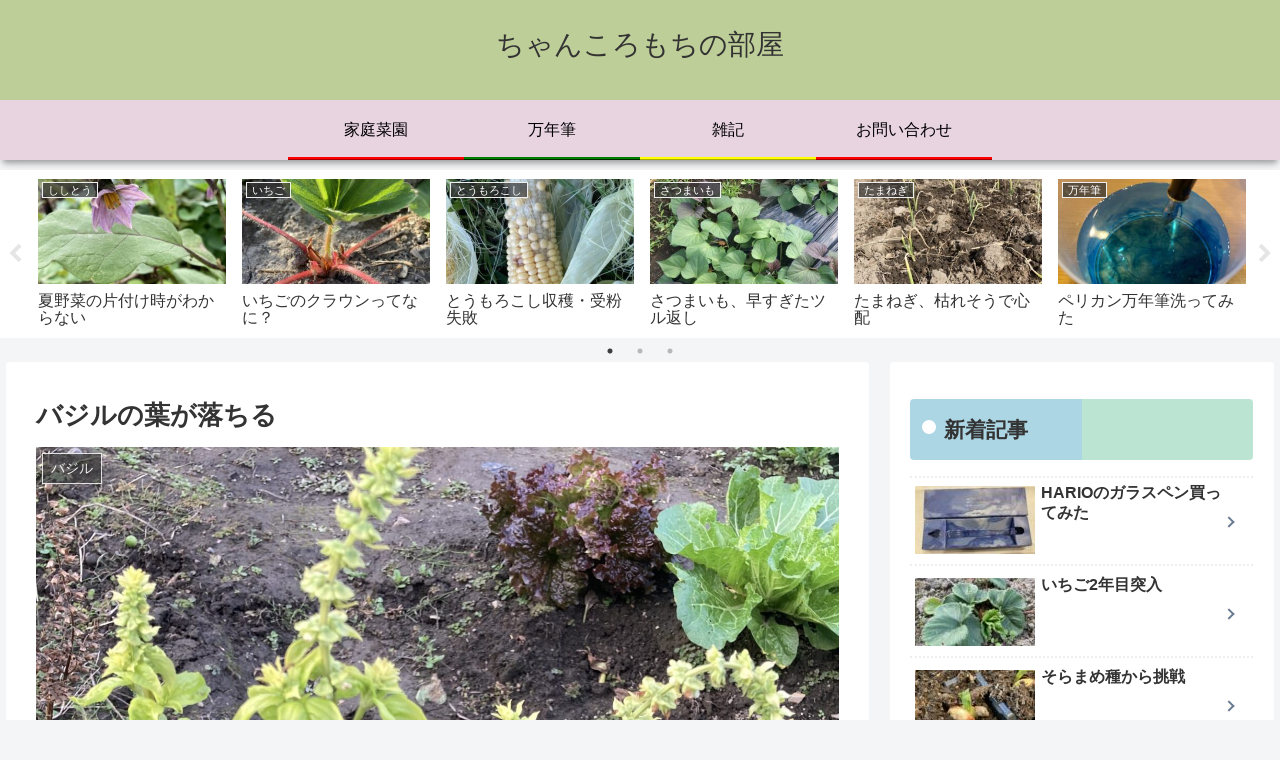

--- FILE ---
content_type: text/html; charset=utf-8
request_url: https://www.google.com/recaptcha/api2/aframe
body_size: 268
content:
<!DOCTYPE HTML><html><head><meta http-equiv="content-type" content="text/html; charset=UTF-8"></head><body><script nonce="vSWlb_OZxejQ76zY4ev01Q">/** Anti-fraud and anti-abuse applications only. See google.com/recaptcha */ try{var clients={'sodar':'https://pagead2.googlesyndication.com/pagead/sodar?'};window.addEventListener("message",function(a){try{if(a.source===window.parent){var b=JSON.parse(a.data);var c=clients[b['id']];if(c){var d=document.createElement('img');d.src=c+b['params']+'&rc='+(localStorage.getItem("rc::a")?sessionStorage.getItem("rc::b"):"");window.document.body.appendChild(d);sessionStorage.setItem("rc::e",parseInt(sessionStorage.getItem("rc::e")||0)+1);localStorage.setItem("rc::h",'1763614898817');}}}catch(b){}});window.parent.postMessage("_grecaptcha_ready", "*");}catch(b){}</script></body></html>